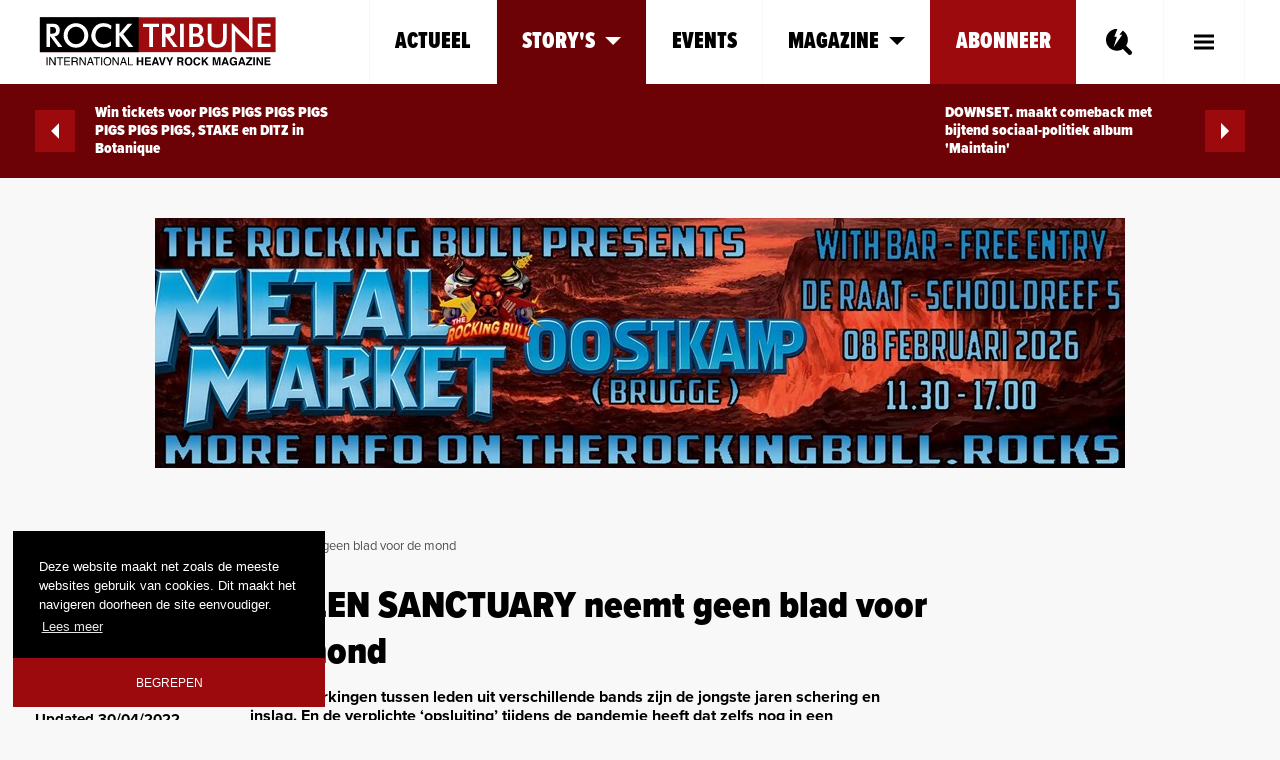

--- FILE ---
content_type: text/html; charset=utf-8
request_url: https://rock-tribune.com/story-s/actueel/fallen-sanctuary-neemt-geen-blad-voor-de-mond/
body_size: 12671
content:

<!DOCTYPE html>
<html lang="nl">
<head prefix="og: http://ogp.me/ns#">
    
    


<meta charset="utf-8" />
<meta name="viewport" content="width=device-width, initial-scale=1.0">

<meta name="twitter:title" content="FALLEN SANCTUARY neemt geen blad voor de mond - Rock Tribun&hellip;" />
<meta name="twitter:image" content="https://rock-tribune.com/media/ne3npmz1/2022_fallen_sanctuary_dark_claudia_chiodi_1.jpg" />
<meta name="twitter:card" content="summary_large_image" />

<meta property="og:type" content="article" />
<meta property="og:title" content="FALLEN SANCTUARY neemt geen blad voor de mond - Rock Tribun&hellip;" />
<meta property="og:image" content="https://rock-tribune.com/media/ne3npmz1/2022_fallen_sanctuary_dark_claudia_chiodi_1.jpg" />
<meta property="og:description" content="Samenwerkingen tussen leden uit verschillende bands zijn de jongste jaren schering en inslag. En de verplichte ‘opsluiting’ tijdens de pandemie heeft dat zelfs&hellip;" />
<meta property="og:url" content="https://rock-tribune.com/story-s/actueel/fallen-sanctuary-neemt-geen-blad-voor-de-mond/" />
<meta name="description" content="Samenwerkingen tussen leden uit verschillende bands zijn de jongste jaren schering en inslag. En de verplichte ‘opsluiting’ tijdens de pandemie heeft dat zelfs&hellip;" />

<title>FALLEN SANCTUARY neemt geen blad voor de mond | Rock Tribune</title>

<link rel="canonical" href="https://rock-tribune.com/story-s/actueel/fallen-sanctuary-neemt-geen-blad-voor-de-mond/" />

<link rel="apple-touch-icon" sizes="76x76" href="/apple-touch-icon.png">
<link rel="icon" type="image/png" sizes="32x32" href="/favicon-32x32.png">
<link rel="icon" type="image/png" sizes="16x16" href="/favicon-16x16.png">
<link rel="manifest" href="/site.webmanifest" crossorigin="use-credentials">
<link rel="mask-icon" href="/safari-pinned-tab.svg" color="#9d0a0e">
<meta name="msapplication-TileColor" content="#da532c">
<meta name="theme-color" content="#ffffff">
    
<script type="application/ld+json">
    {
    "@context": "https://schema.org",
    "@type": "NewsArticle",
    "headline": "FALLEN SANCTUARY neemt geen blad voor de mond",
    "image": [
    "https://rock-tribune.com/media/ne3npmz1/2022_fallen_sanctuary_dark_claudia_chiodi_1.jpg"
    ],
    "datePublished": "2022-04-30T00:00:00",
    "author": [{
        "@type": "Person",
        "name": "Wim Vander Haegen",
        "url": "https://rock-tribune.com/crew/wim-vander-haegen/"
    }]
}
    </script>


    
    <link rel="stylesheet" href="https://stackpath.bootstrapcdn.com/bootstrap/4.3.1/css/bootstrap.min.css"
      integrity="sha384-ggOyR0iXCbMQv3Xipma34MD+dH/1fQ784/j6cY/iJTQUOhcWr7x9JvoRxT2MZw1T" 
      crossorigin="anonymous">
<link rel="stylesheet" href="https://cdnjs.cloudflare.com/ajax/libs/slick-carousel/1.6.0/slick.min.css"
      integrity="sha256-jySGIHdxeqZZvJ9SHgPNjbsBP8roij7/WjgkoGTJICk="
      crossorigin="anonymous" />
<link rel="stylesheet" href="https://cdnjs.cloudflare.com/ajax/libs/slick-carousel/1.9.0/slick-theme.min.css"
      integrity="sha256-4hqlsNP9KM6+2eA8VUT0kk4RsMRTeS7QGHIM+MZ5sLY="
      crossorigin="anonymous" />
<link rel="stylesheet" href="https://cdnjs.cloudflare.com/ajax/libs/jquery.swipebox/1.4.4/css/swipebox.min.css"
      integrity="sha256-5KRlt3ls3xVyu0Fv7M6hvDH0wCDqHraymjiBtOAhZZU="
      crossorigin="anonymous" />
<link rel="stylesheet" type="text/css" href="https://cdn.jsdelivr.net/npm/cookieconsent@3/build/cookieconsent.min.css" />
<link rel="stylesheet" href="https://use.fontawesome.com/releases/v5.7.2/css/all.css">

    
    


    
    

<link href="/DependencyHandler.axd?s=L0Nzcy9zaXRlLmNzczs&amp;t=Css&amp;cdv=235" type="text/css" rel="stylesheet"/>

    
    <script src="https://cdnjs.cloudflare.com/ajax/libs/modernizr/2.8.3/modernizr.min.js"
        integrity="sha256-0rguYS0qgS6L4qVzANq4kjxPLtvnp5nn2nB5G1lWRv4="
        crossorigin="anonymous"></script>
<script src="https://cdnjs.cloudflare.com/ajax/libs/detectizr/2.2.0/detectizr.min.js"
        integrity="sha256-WBce8BXXQuS8uJoE3NIyMDcwi2Gnd56ghML3P63fr4g="
        crossorigin="anonymous"></script>


    
    <link rel="stylesheet" href="https://use.typekit.net/iow1rgl.css">
    
    <link rel="preconnect" href="https://fonts.googleapis.com">
    <link rel="preconnect" href="https://fonts.gstatic.com" crossorigin>
    <link href="https://fonts.googleapis.com/css2?family=Roboto+Slab:wght@400;700&display=swap" rel="stylesheet">

    
    <script type='text/javascript' src='https://platform-api.sharethis.com/js/sharethis.js#property=60585938ae08f9001144294f&product=sop' async='async'></script>
    

    <!-- Google Tag Manager -->
    <script>
        (function (w, d, s, l, i) {
            w[l] = w[l] || []; w[l].push({
                'gtm.start':
                    new Date().getTime(), event: 'gtm.js'
            }); var f = d.getElementsByTagName(s)[0],
                j = d.createElement(s), dl = l != 'dataLayer' ? '&l=' + l : ''; j.async = true; j.src =
                    'https://www.googletagmanager.com/gtm.js?id=' + i + dl; f.parentNode.insertBefore(j, f);
        })(window, document, 'script', 'dataLayer', 'GTM-NCR7M3Q');</script>
    <!-- End Google Tag Manager -->

</head>
<body class="v-news-item">
    <!-- Google Tag Manager (noscript) -->
    <noscript>
        <iframe src="https://www.googletagmanager.com/ns.html?id=GTM-NCR7M3Q"
                height="0" width="0" style="display:none;visibility:hidden"></iframe>
    </noscript>
    <!-- End Google Tag Manager (noscript) -->
    
    


<div id="navAysCompensate" class="navbar-compensate"></div>
<nav id="navAys" class="c-nav-ays navbar navbar-light js-autohide">
    <div class="container">
        <div id="navAysFullscreen" class="navbar-fullscreen from-right">
            <ul class="navbar-fullscreen__nav">
                <li>
                    <a href="/stories/actueel" >Actueel</a>

                            <a href="#sub5060"
                               class='active'
                               data-toggle='collapse'
                               aria-expanded='false'
                               role='button'
                               aria-controls='sub5060'>
                                Story&#39;s
                                    <span class="arrow-down"></span>
                            </a>
        <ul id="sub5060" class="collapse-wrap collapse">
                <li>
                    <a href="/story-s/markant/"
                       
                       >
                        Markant
                                            </a>
                    
                </li>
                <li>
                    <a href="/story-s/nieuwe-releases/"
                       
                       >
                        Nieuwe releases
                                            </a>
                    
                </li>
                <li>
                    <a href="/story-s/re-releases/"
                       
                       >
                        Re-releases
                                            </a>
                    
                </li>
                <li>
                    <a href="/story-s/alcatraz-bash/"
                       
                       >
                        ALCATRAZ BASH
                                            </a>
                    
                </li>
                <li>
                    <a href="/story-s/concerten/"
                       
                       >
                        Concerten
                                            </a>
                    
                </li>
                <li>
                    <a href="/story-s/festivals/"
                       
                       >
                        Festivals
                                            </a>
                    
                </li>
                <li>
                    <a href="/story-s/wedstrijden/"
                       
                       >
                        Wedstrijden
                                            </a>
                    
                </li>
                <li>
                    <a href="/story-s/tip-van-de-week/"
                       
                       >
                        Tip van de Week
                                            </a>
                    
                </li>
        </ul>
                            <a href="/events/"
                               
                               
                               
                               
                               >
                                Events
                            </a>
                            <a href="#sub5761"
                               
                               data-toggle='collapse'
                               aria-expanded='false'
                               role='button'
                               aria-controls='sub5761'>
                                Magazine
                                    <span class="arrow-down"></span>
                            </a>
        <ul id="sub5761" class="collapse-wrap collapse">
                <li>
                    <a href="/magazine/deze-maand-bij-rock-tribune/"
                       
                       >
                        Deze maand bij Rock Tribune
                                            </a>
                    
                </li>
        </ul>
                                                <a href="/crew/" class="link--strong">Crew</a>
                </li>

                

            </ul>
            <div class="navbar-fullscreen__footer">
                <div class="navbar-fullscreen__footer-links">
                    <div class="row row-mini">
                        <div class="col-6">
                            <a href="/terms-conditions/">Terms &amp; Conditions</a>
                        </div>
                        <div class="col-6 text-right">
                            <a href="/cookies-privacy/">Cookies &amp; Privacy</a>
                        </div>
                    </div>
                </div>
                <div class="navbar-fullscreen__action">
                    <div class="navbar-fullscreen__action-socials">
                        <a href="https://www.facebook.com/RockTribune/" target="_blank" class="fab fa-facebook-square"></a>
                        <a href="https://www.instagram.com/rocktribunemagazine/" target="_blank" class="fab fa-instagram"></a>
                        
                        <a href="https://twitter.com/rocktribune_be" target="_blank" class="fab fa-twitter"></a>
                    </div>
                    <div class="navbar-fullscreen__action-subscribe">
                        <a href="/abonneer/">Abonneer</a>
                    </div>
                </div>
            </div>
        </div>
        <a class="navbar-brand" href="/">
            <img src="/Images/logos/rock-tribune-logo.svg" alt="Logo Rock Tribune" />
        </a>
        <ul class="navbar-nav ml-auto">

            <li class="show-desktop">
                <a href="/stories/actueel" >Actueel</a>
            </li>
                <li class='show-desktop'>
                    <a href="#node5060"
                       data-toggle='collapse'
                       aria-expanded='false'
                       role='button'
                       aria-controls='node5060'
                       class='active'>
                        Story&#39;s
                            <span class="arrow-down"></span>
                    </a>
                    
                </li>
                <li class='show-desktop'>
                    <a href="/events/"
                       
                       
                       
                       
                       class=''>
                        Events
                    </a>
                    
                </li>
                <li class='show-desktop'>
                    <a href="#node5761"
                       data-toggle='collapse'
                       aria-expanded='false'
                       role='button'
                       aria-controls='node5761'
                       class=''>
                        Magazine
                            <span class="arrow-down"></span>
                    </a>
                    
                </li>
                <li class='last show-desktop'>
                    <a href="/abonneer/"
                       
                       
                       
                       
                       class='last'>
                        Abonneer
                    </a>
                    
                </li>
            <li>
                <button id="modalSearchToggle" class="c-nav-ays__button c-nav-ays__button--search" type="button">
                    
                    
                    <svg xmlns="http://www.w3.org/2000/svg" width="25.827" height="26.576" viewBox="0 0 25.827 26.576">
                        <g id="Group_408" data-name="Group 408" transform="translate(-136.227 -74.056)">
                            <circle id="Ellipse_25" class="svg-color" data-name="Ellipse 25" cx="10.442" cy="10.442" r="10.442" transform="translate(136.227 74.806)" />
                            <rect id="Rectangle_250" class="svg-color" data-name="Rectangle 250" width="4.433" height="14.817" rx="2.217" transform="translate(148.442 90.156) rotate(-45)" />
                            <path id="Path_559" class="svg-clip" data-name="Path 559" d="M160.981,74.056h6.652l-5.142,6.417h2.692l-8.167,11.9,3.15-10.15h-2.45Z" transform="translate(-13.489)" fill="#fff" />
                        </g>
                    </svg>
                </button>
            </li>
            <li class="menu-parent show-desktop">
                <button id="btnHamburgerDesktop" class="menu" type="button" data-toggle="collapse" data-target="#nodeHamburger" aria-expanded="false" aria-controls="nodeHamburger">
                    <span class="visually-hidden">Toggle Main Menu</span>
                    <span class="upper"></span>
                    <span class="middle"></span>
                    <span class="lower"></span>
                </button>
            </li>
            <li class="menu-parent hide-desktop">
                <button class="menu" id="btnHamburger">
                    <span class="visually-hidden">Toggle Main Menu</span>
                    <span class="upper"></span>
                    <span class="middle"></span>
                    <span class="lower"></span>
                </button>
            </li>
        </ul>


    </div>
            <div class="collapse w-100" id="node5060">
                <div class="c-nav-ays__collapse">
                    <div class="container">
                            <a href="/story-s/markant/"
                               
                               >
                                Markant
                                                            </a>
                            <a href="/story-s/nieuwe-releases/"
                               
                               >
                                Nieuwe releases
                                                            </a>
                            <a href="/story-s/re-releases/"
                               
                               >
                                Re-releases
                                                            </a>
                            <a href="/story-s/alcatraz-bash/"
                               
                               >
                                ALCATRAZ BASH
                                                            </a>
                            <a href="/story-s/concerten/"
                               
                               >
                                Concerten
                                                            </a>
                            <a href="/story-s/festivals/"
                               
                               >
                                Festivals
                                                            </a>
                            <a href="/story-s/wedstrijden/"
                               
                               >
                                Wedstrijden
                                                            </a>
                            <a href="/story-s/tip-van-de-week/"
                               
                               >
                                Tip van de Week
                                                            </a>
                    </div>
                </div>
            </div>
            <div class="collapse w-100" id="node5761">
                <div class="c-nav-ays__collapse">
                    <div class="container">
                            <a href="/magazine/deze-maand-bij-rock-tribune/"
                               
                               >
                                Deze maand bij Rock Tribune
                                                            </a>
                    </div>
                </div>
            </div>
    <div class="collapse w-100" id="nodeHamburger">
        <div class="c-nav-ays__collapse--hamburger">
            <div class="container">
                <a href="https://www.facebook.com/RockTribune/" target="_blank" class="link--social">
                    <i class="fab fa-facebook-square"></i> Facebook
                </a>
                <a href="https://www.instagram.com/rocktribunemagazine/" target="_blank" class="link--social">
                    <i class="fab fa-instagram"></i> Instagram
                </a>
                
                <a href="https://twitter.com/rocktribune_be" target="_blank" class="link--social">
                    <i class="fab fa-twitter"></i> Twitter
                </a>

                        <a href="/crew/" class="link--strong">Crew</a>
                <a href="/terms-conditions/" class="link--dimmed">Terms &amp; Conditions</a>
                <a href="/cookies-privacy/" class="link--dimmed">Cookies &amp; Privacy</a>
            </div>
        </div>
    </div>

</nav>


    


    



<aside class="c-detail-pager">
    <div class="container">
        <div class="c-detail-pager__items">
            <a href="/story-s/actueel/win-tickets-voor-pigs-pigs-pigs-pigs-pigs-pigs-pigs-stake-en-ditz-in-botanique/" class="c-detail-pager__prev">
                    <div class="c-detail-pager__arrow-wrap">
                        <div class="arrow-filled"></div>
                    </div>
Win tickets voor PIGS PIGS PIGS PIGS PIGS PIGS PIGS, STAKE en DITZ in Botanique            </a>
            <a href="/story-s/actueel/downset-maakt-comeback-met-bijtend-sociaal-politiek-album-maintain/" class="c-detail-pager__next">
DOWNSET. maakt comeback met bijtend sociaal-politiek album &#39;Maintain&#39;                    <div class="c-detail-pager__arrow-wrap">
                        <div class="arrow-filled"></div>
                    </div>
            </a>
        </div>
    </div>
</aside>

    <aside class="aside--add-before-content">
        <div class="container text-center">
                <a href="https://shop.therockingbull.rocks/" target="_blank">
                    <img src="/media/cbfddsma/banner-rocktribune-oostkamp.jpg?anchor=center&amp;mode=crop&amp;width=970&amp;height=250" class="img-fluid" alt="Advertising" />
                </a>
        </div>
    </aside>


<main>
    <div class="container">
        


<div class="c-breadcrumb">
        <a href="/">...</a><span>&nbsp;/</span>
        <a href="/story-s/">Story&#39;s</a><span>&nbsp;/</span>
        <a href="/story-s/actueel/">Actueel</a><span>&nbsp;/</span>
    FALLEN SANCTUARY neemt geen blad voor de mond
</div>
        <div class="row-sidebar row-sidebar--left">
            <div class="row-sidebar__column-fixed">
                <div class="c-sidebar-info">
                    <div class="c-sidebar-info__header">
                        <div class="c-badge">
                            Actueel
                        </div>
                        <div class="row">
                            <div class="col-6 col-lg-12">
                                    <p class="c-icon-text">
                                        <i class="fas fa-pen"></i>
                                            <a href="/crew/wim-vander-haegen/">
                                                Wim Vander Haegen                                            </a>
                                    </p>                                 <p class="c-icon-text">
                                    <i class="fas fa-calendar-alt"></i>
                                    30/04/2022
                                </p>
                                <p class="d-none d-lg-block">
                                    <strong>Updated 30/04/2022</strong>
                                </p>

                            </div>
                            <div class="col-6 col-lg-12">
                                    <p class="c-icon-text">
                                        <i class="fas fa-tag"></i>
                                            <a href="/zoeken/?query=FALLEN+SANCTUARY">
                                                FALLEN SANCTUARY,                                            </a>
                                            <a href="/zoeken/?query=Melodic+Hard+Rock">
                                                Melodic Hard Rock,                                            </a>
                                            <a href="/zoeken/?query=AOR">
                                                AOR,                                            </a>
                                            <a href="/zoeken/?query=Progressive+metal">
                                                Progressive metal,                                            </a>
                                            <a href="/zoeken/?query=&#39;Terranova&#39;">
                                                &#39;Terranova&#39;                                            </a>
                                    </p>
                            </div>
                        </div>
                        <p class="d-lg-none">
                            <strong>Updated 30/04/2022</strong>
                        </p>
                        <div class="c-sidebar-info__header-socials d-lg-none">
                            <button class="st-custom-button" data-network="facebook"><i class="fab fa-facebook"></i></button>
                            <button class="st-custom-button" data-network="twitter"><i class="fab fa-twitter"></i></button>
                            <button class="st-custom-button" data-network="email"><i class="fa fa-link"></i></button>

                        </div>
                    </div>
                    <div class="c-sidebar-info__body">
                        <div class="c-sidebar-info__footer">
                            <div class="mt-5 mb-0">
                                <button class="st-custom-button" data-network="facebook"><i class="fab fa-facebook"></i></button>
                                <button class="st-custom-button" data-network="twitter"><i class="fab fa-twitter"></i></button>
                                <button class="st-custom-button" data-network="email"><i class="fa fa-link"></i></button>
                            </div>

                        </div>
                    </div>

                </div>
            </div>
            <div class="row-sidebar__column-fluid">
                <div class="row-sidebar row-sidebar--right">
                    <div class="row-sidebar__column-fluid">
                        <div class="c-badge">
                            Actueel
                        </div>
                        <h1>FALLEN SANCTUARY neemt geen blad voor de mond</h1>
                        <p class="copy--intro">Samenwerkingen tussen leden uit verschillende bands zijn de jongste jaren schering en inslag. En de verplichte ‘opsluiting’ tijdens de pandemie heeft dat zelfs nog in een stroomversnelling gebracht. Er werd druk over en weer gemaild, songidee&#235;n uitgewisseld en naarstig aan nieuwe muziek gewerkt. Vandaag maken we kennis met FALLEN SANCTUARY, een project van zanger Georg Neuhauser van de Oostenrijkse symphonische metalband SERENITY en gitarist Marco Pastorino van de Italiaanse Melodieuze metalband TEMPERANCE. Hun muzikale exploten trokken de aandacht van AFM Records dat op 24 juni 2022 debuutplaat ‘Terranova’ uitbrengt.  </p>
                    </div>
                </div>
                <div class="row-sidebar row-sidebar--right">
                    <div class="row-sidebar__column-fluid mb-5 mb-md-0">

<div class="umb-block-list">



        <a href="/media/4bob54ga/2022_fallen_sanctuary_white_claudia_chiodi_1.jpg" class="block block--single-image swipebox" title="2022 Fallen Sanctuary White Claudia Chiodi 1">
        
            <picture>
                <source data-srcset="/media/4bob54ga/2022_fallen_sanctuary_white_claudia_chiodi_1.jpg?mode=max&amp;width=1200&amp;height=1200&amp;format=webp&amp;quality=75&amp;rnd=132957982325930000"
                        media="(min-width: 768px)"
                        type="image/webp" />
                <source data-srcset="/media/4bob54ga/2022_fallen_sanctuary_white_claudia_chiodi_1.jpg?mode=max&amp;width=1200&amp;height=1200&amp;format=jpg&amp;quality=85&amp;rnd=132957982325930000"
                        media="(min-width:768px)"
                        type="image/jpeg" />
                <source data-srcset="/media/4bob54ga/2022_fallen_sanctuary_white_claudia_chiodi_1.jpg?mode=max&amp;width=600&amp;height=600&amp;format=webp&amp;quality=75&amp;rnd=132957982325930000"
                        type="image/webp" />
                <img src="[data-uri]"
                     data-src="/media/4bob54ga/2022_fallen_sanctuary_white_claudia_chiodi_1.jpg?mode=max&amp;width=600&amp;height=600&amp;format=jpg&amp;quality=85&amp;rnd=132957982325930000"
                     class="img--ls-blur lazyload"
                     alt="2022 Fallen Sanctuary White Claudia Chiodi 1" />
            </picture>
            
        
    </a>



    <div class="block block--rte">
        <p><em>Foto: Claudia Chiodi</em></p>
    </div>



    <div class="block block--rte">
        <p>Neuhauser en Pastorino leerden elkaar kennen in 2018 tijdens een gezamenlijke tournee en ontdekten dat ze dezelfde muzikale smaak, inclusief hun idolen, deelden. “Marco en ik raakten 's avonds vaak aan de praat in de tourbus op weg de volgende show met onze bands. Het was geweldig dat we zoveel favoriete bands gemeen hebben. En omdat we ook persoonlijk heel goed met elkaar kunnen opschieten en maar vier uur rijden van elkaar vandaan wonen, kwamen we op het idee om ooit samen een album uit te brengen.”</p>
<p>Die ‘ooit’ is nu aangebroken: vanaf 24 juni 2022 is Neuhauser en Pastorino's debuutalbum 'Terranova', uitgebracht onder de naam FALLEN SANCTUARY, verkrijgbaar als CD digipak, gekleurde vinyl LP en boxset. De nieuwe band heeft ondertussen ook een permanente ritmesectie (drummer Alfonso Mocerino en bassist Gabriele Gozzi) die Georg en Marco live op het podium aanvult.</p>
    </div>


<h3>Open aanklacht</h3>


    <div class="block block--floating-image">
        <div class="clearfix">
            <a href="/media/nn5nh0eh/fallen-sanctuary-cover_600x600.jpg" 
               class="swipebox" 
               title="Fallen Sanctuary Cover 600X600">
                
                <picture>
                    <source data-srcset="/media/nn5nh0eh/fallen-sanctuary-cover_600x600.jpg?mode=max&amp;width=300&amp;height=600&amp;format=webp&amp;quality=75&amp;rnd=132957982240230000"
                            type="image/webp" />
                    <img src="[data-uri]"
                         data-src="/media/nn5nh0eh/fallen-sanctuary-cover_600x600.jpg?mode=max&amp;width=300&amp;height=600&amp;format=jpg&amp;quality=85&amp;rnd=132957982240230000"
                         class="img--ls-blur lazyload"
                         alt="Fallen Sanctuary Cover 600X600" />
                </picture>
                
                
            </a>

            <p>De debuutsongs klinken vertrouwd en toch origineel. "Natuurlijk hebben Marco en ik rolmodellen, of het nu Helloween, Angra of Rhapsody is,", legt Neuhauser uit, "maar onze eigen stijl onderscheidt zich duidelijk van de concurrentie, omdat we af en toe onze melodieuze metal mixen met AOR-invloeden en progressieve elementen. Ik denk dat net deze ongebruikelijke combinatie ons ‘anders’ maakt.”</p>
<p>De tekstuele thema’s van FALLEN SANCTUARY’s nummers verwijzen naar actuele kwesties. Neuhauser: “Onze teksten zijn relevant en maatschappijkritisch. 'Terranova' vraagt ​​bijvoorbeeld waarom drugsverslaving zo'n wijdverbreid probleem is." Ander songs zijn open aanklachten tegen de voortschrijdende vernietiging van het milieu of roepen op tot geweldloosheid: "Het wordt hoog tijd dat we ons realiseren dat er geen planeet B is om op terug te vallen. En als we echt wilden, zou er een wereld kunnen zijn zonder lijden en oorlogen”</p>
        </div>
    </div>



    <div class="block block--video">
        <div class="embed-responsive embed-responsive-16by9">
            <iframe width="360" height="203" src="https://www.youtube.com/embed/CqcD-fra9Mo?feature=oembed" frameborder="0" allow="accelerometer; autoplay; clipboard-write; encrypted-media; gyroscope; picture-in-picture" allowfullscreen></iframe>
        </div>
    </div>
</div>
                    </div>
                    <div class="row-sidebar__column-fixed text-center text-md-left">
                        
                                <a href="https://www.alcatraz.be/nl/bash" target="_blank">
            <img src="/media/lppmwpwu/semi-finals-bash-met-bands.jpg?anchor=center&amp;mode=crop&amp;width=300&amp;height=600" class="img-fluid" alt="Advertising" />
        </a>

                    </div>
                </div>
            </div>
        </div>
            <div class="add--between text-center">
        <a href="www.alcatraz.be" target="_blank">
            <img src="/media/h14onqoq/alcatraz2026_970x250.jpg?anchor=center&amp;mode=crop&amp;width=970&amp;height=250" class="img-fluid" alt="Advertising" />
        </a>
    </div>

        <div class="row-sidebar row-sidebar--left">
            <div class="row-sidebar__column-fixed d-none d-lg-flex"></div>
            <div class="row-sidebar__column-fluid">
                <div class="row-sidebar row-sidebar--right">
                    <div class="row-sidebar__column-fluid mb-5 mb-md-0">
                        <div class="article-authors-wrap">
                                    <div class="c-article-author mt-0">
                                        <picture class="c-article-author__picture">
                                            <source data-srcset="/media/rvzn5wb3/wvh.jpg?anchor=center&amp;mode=crop&amp;width=110&amp;height=110&amp;format=webp&amp;quality=75&amp;rnd=133669246102630000"
                                                    type="image/webp" />
                                            <img data-src="/media/rvzn5wb3/wvh.jpg?anchor=center&amp;mode=crop&amp;width=110&amp;height=110&amp;format=jpg&amp;quality=75&amp;rnd=133669246102630000"
                                                 class="img-fluid img--ls-blur lazyload"
                                                 alt="WVH (1)" />
                                        </picture>
                                        <div class="c-article-author__content">
                                            <h3>Wim Vander Haegen</h3>
                                            <div class="c-article-author__function">
                                            </div>
                                            <a href="https://rock-tribune.com/crew/wim-vander-haegen/" class="c-article-author__link">Meer info <i class="fas fa-caret-right"></i></a>
                                        </div>
                                    </div>
                        </div>
                    </div>
                    <div class="row-sidebar__column-fixed">
                                <a href="https://rock-tribune.com/abonneer/" target="_blank">
            <img src="/media/24abkamy/rt-medium-rectangle-300x250.png?anchor=center&amp;mode=crop&amp;width=300&amp;height=250" class="img-fluid" alt="Advertising" />
        </a>

                    </div>
                </div>
            </div>
        </div>
    </div>
</main>

    <aside class="aside--related-news">
        <div class="container">
            <h2 class="title--aside">GERELATEERDE ARTIKELS</h2>
            <div class="row">
                    <div class="col-12 col-md-6 col-lg-4 col-xl-3 mb-3">
                        <a href="/story-s/actueel/thrash-metalband-destruction-kondigt-nieuw-album-diabolical-aan/" class="c-news-card c-news-card--regular">
                            <div class="embed-responsive embed-responsive-16by9">
                                <picture class="embed-responsive-item">
                                    <source data-srcset="/media/dsylioq4/destruction.jpg?anchor=center&amp;mode=crop&amp;width=600&amp;height=338&amp;format=webp&amp;quality=75&amp;rnd=133208424437570000"
                                            type="image/webp" />
                                    <img data-src="/media/dsylioq4/destruction.jpg?anchor=center&amp;mode=crop&amp;width=600&amp;height=338&amp;format=jpg&amp;quality=85&amp;rnd=133208424437570000"
                                         class="embed-responsive-item embed-responsive-cover img--ls-blur lazyload"
                                         alt="Destruction - Foto: Gyula Havancs&#225;k" />
                                </picture>
                                <div class="c-news-card__category">Actueel</div>
                            </div>
                            <div class="c-news-card__body">
                                <div class="c-news-card__icon-text">
                                    <i class="fas fa-pen"></i>
Paul Van de gehuchte
                                </div>
                                <h2 class="c-news-card__title">Thrash metalband DESTRUCTION kondigt nieuw album ‘Diabolical’ aan</h2>
                                <div class="c-news-card__copy">
                                    
                                </div>
                            </div>
                        </a>
                    </div>
                    <div class="col-12 col-md-6 col-lg-4 col-xl-3 mb-3">
                        <a href="/story-s/actueel/thulcandra-brengt-officiele-muziekvideo-uit-voor-a-dying-wish/" class="c-news-card c-news-card--regular">
                            <div class="embed-responsive embed-responsive-16by9">
                                <picture class="embed-responsive-item">
                                    <source data-srcset="/media/vgndqtuf/thulcandra.jpg?anchor=center&amp;mode=crop&amp;width=600&amp;height=338&amp;format=webp&amp;quality=75&amp;rnd=133208424841300000"
                                            type="image/webp" />
                                    <img data-src="/media/vgndqtuf/thulcandra.jpg?anchor=center&amp;mode=crop&amp;width=600&amp;height=338&amp;format=jpg&amp;quality=85&amp;rnd=133208424841300000"
                                         class="embed-responsive-item embed-responsive-cover img--ls-blur lazyload"
                                         alt="Thulcandra - Foto: Christian Martin Weiss" />
                                </picture>
                                <div class="c-news-card__category">Actueel</div>
                            </div>
                            <div class="c-news-card__body">
                                <div class="c-news-card__icon-text">
                                    <i class="fas fa-pen"></i>
Paul Van de gehuchte
                                </div>
                                <h2 class="c-news-card__title">THULCANDRA brengt offici&#235;le muziekvideo uit voor ‘A Dying Wish’</h2>
                                <div class="c-news-card__copy">
                                    
                                </div>
                            </div>
                        </a>
                    </div>
                    <div class="col-12 col-md-6 col-lg-4 col-xl-3 mb-3">
                        <a href="/story-s/actueel/baest-deelt-nieuwe-single-ecclesia-en-kondigt-ep-justitia-aan/" class="c-news-card c-news-card--regular">
                            <div class="embed-responsive embed-responsive-16by9">
                                <picture class="embed-responsive-item">
                                    <source data-srcset="/media/qkegcm2c/baest-logo.jpg?anchor=center&amp;mode=crop&amp;width=600&amp;height=338&amp;format=webp&amp;quality=75&amp;rnd=133208424321500000"
                                            type="image/webp" />
                                    <img data-src="/media/qkegcm2c/baest-logo.jpg?anchor=center&amp;mode=crop&amp;width=600&amp;height=338&amp;format=jpg&amp;quality=85&amp;rnd=133208424321500000"
                                         class="embed-responsive-item embed-responsive-cover img--ls-blur lazyload"
                                         alt="Baest Logo" />
                                </picture>
                                <div class="c-news-card__category">Actueel</div>
                            </div>
                            <div class="c-news-card__body">
                                <div class="c-news-card__icon-text">
                                    <i class="fas fa-pen"></i>
Paul Van de gehuchte
                                </div>
                                <h2 class="c-news-card__title">BAEST deelt nieuwe single ‘Ecclesia’ en kondigt EP ‘Justitia’ aan</h2>
                                <div class="c-news-card__copy">
                                    
                                </div>
                            </div>
                        </a>
                    </div>
                    <div class="col-12 col-md-6 col-lg-4 col-xl-3 mb-3">
                        <a href="/story-s/actueel/king-hiss-gooit-handdoek-in-de-ring/" class="c-news-card c-news-card--regular">
                            <div class="embed-responsive embed-responsive-16by9">
                                <picture class="embed-responsive-item">
                                    <source data-srcset="/media/v2ahn5ez/kinghiss_2022_1_web_-_christophe_brysse_photography.jpeg?anchor=center&amp;mode=crop&amp;width=600&amp;height=338&amp;format=webp&amp;quality=75&amp;rnd=133208424586200000"
                                            type="image/webp" />
                                    <img data-src="/media/v2ahn5ez/kinghiss_2022_1_web_-_christophe_brysse_photography.jpeg?anchor=center&amp;mode=crop&amp;width=600&amp;height=338&amp;format=jpg&amp;quality=85&amp;rnd=133208424586200000"
                                         class="embed-responsive-item embed-responsive-cover img--ls-blur lazyload"
                                         alt="Kinghiss 2022 1 Web &#169; Christophe Brysse Photography" />
                                </picture>
                                <div class="c-news-card__category">Actueel</div>
                            </div>
                            <div class="c-news-card__body">
                                <div class="c-news-card__icon-text">
                                    <i class="fas fa-pen"></i>
Wim Vander Haegen
                                </div>
                                <h2 class="c-news-card__title">KING HISS gooit handdoek in de ring</h2>
                                <div class="c-news-card__copy">
                                    
                                </div>
                            </div>
                        </a>
                    </div>
            </div>
        </div>
    </aside>


    <footer class="c-footer">

        <div class="container">


            <div class="row">

                <div class="col-lg-4 d-flex flex-column justify-content-between">
                    <img data-src="/Images/logos/rock-tribune-logo.svg" class="img--ls-blur lazyload" alt="logo" />

                    <div class="row">
                        <div class="col-md-6 d-flex flex-column justify-content-end">

                            <h4 class="mb-1 text-uppercase"><a href="#" class="mb-0">STORY'S</a></h4>
                            <ul class="list-unstyled mb-0">
                                        <li><a href="/story-s/markant/">Markant</a></li>
                                        <li><a href="/story-s/nieuwe-releases/">Nieuwe releases</a></li>
                                        <li><a href="/story-s/re-releases/">Re-releases</a></li>
                                        <li><a href="/story-s/alcatraz-bash/">ALCATRAZ BASH</a></li>
                                        <li><a href="/story-s/concerten/">Concerten</a></li>
                                        <li><a href="/story-s/festivals/">Festivals</a></li>
                                        <li><a href="/story-s/wedstrijden/">Wedstrijden</a></li>
                                        <li><a href="/story-s/tip-van-de-week/">Tip van de Week</a></li>
                            </ul>

                        </div>
                        <div class="col-md-6 flex-column justify-content-end mt-5 mt-lg-0">
                            
                            <a href="/abonneer/" class="btn btn--primary text-left">ABONNEREN OP ROCK TRIBUNE<i class="fas fa-caret-right"></i></a>
                        </div>
                    </div>

                </div>
                <div class="col-lg-5 d-flex flex-column justify-content-between">

                    <div class="row">

                        <div class="col-md-6 mt-5 mt-lg-0">
                            <h4 class="text-uppercase">Redactie:</h4>
                            <strong>
                                Rock Tribune Magazine<br />
                                Mario Mortier
                            </strong><br />
                              Lindestraat 56<br />
                              9700 Oudenaarde<br />
                            <a href="mailto:rocktribune@telenet.be">rocktribune@telenet.be</a><br />
                        </div>

                        <div class="col-md-6 mt-5 mt-lg-0">

                            <h4 class="text-uppercase">Verantwoordelijke uitgever:</h4>
                            <strong>
                                Mario Mortier<br />
                                Rockzone CVBA
                            </strong><br />
                            Lindestraat 56<br />
                            9700 Oudenaarde<br />
                            <a href="mailto:rocktribune@telenet.be">rocktribune@telenet.be</a><br />
                            BTW 0644.939.835

                        </div>
                    </div>


                    <div class="row mt-5 mt-lg-0">

                        <div class="col-12">
                            <h4 class="text-uppercase">Abonnementen:</h4>
                            <strong>Filip Nollet</strong><br />
                            <a href="mailto:abonnementen@rock-tribune.com">abonnementen@rock-tribune.com</a>
                        </div>

                    </div>

                </div>

                <div class="col-12 col-md-6 col-lg-3">

                    
                    


                </div>

            </div>

        </div>

        
        <div class="c-footer__copyright">
            <div class="container">
                <div class="row align-items-center">

                    <div class="col-6 col-md-4">

                        <a href="https://www.facebook.com/RockTribune/"><i class="fab fa-facebook-square"></i></a>
                        <a href="https://www.instagram.com/rocktribunemagazine/"><i class="fab fa-instagram"></i></a>
                        
                        <a href="https://twitter.com/rocktribune_be"><i class="fab fa-twitter"></i></a>

                    </div>


                    <div class="col-6 col-md-4 text-left text-md-center order-12 order-md-1"> <small> &copy; 2026 Rock Tribune</small></div>

                    <div class="col-6 col-md-4 text-right order-1 order-md-12">
                            <a href="/terms-conditions/">Terms &amp; Conditions</a>
                                                    <a href="/cookies-privacy/" class="ml-3">Cookies &amp; Privacy</a>
                    </div>
                </div>
            </div>
        </div>
    </footer>
    
    <div id="modalSearch" class="c-modal-search d-none">
        <form class="form-search" method="get" action="/zoeken/">
            <input type="text" class="form-control" id="txtSearchModal" name="query" placeholder=" ">
            <button type="submit" class="btn btn--forth">zoeken</button>
        </form>
    </div>

    
    

    
    <script>
    var fromDom = {
        homePageId: '1161',
        websiteName: 'Rock Tribune',
        pageId: '11489',
        pageName: 'FALLEN SANCTUARY neemt geen blad voor de mond',
        culture: 'nl-BE',
        cultureKey: 'nl',
        
        cookieConsent: {
            message: 'Deze website maakt net zoals de meeste websites gebruik van cookies. Dit maakt het navigeren doorheen de site eenvoudiger.',
            link: 'Lees meer',
            url: '/cookies-privacy/',
            dismiss: 'Begrepen'
        }
    };
</script>

    
    <script src="https://code.jquery.com/jquery-3.4.1.min.js"
        integrity="sha256-CSXorXvZcTkaix6Yvo6HppcZGetbYMGWSFlBw8HfCJo="
        crossorigin="anonymous">
</script>
<script src="https://cdnjs.cloudflare.com/ajax/libs/jquery-validate/1.19.1/jquery.validate.min.js"
        integrity="sha256-sPB0F50YUDK0otDnsfNHawYmA5M0pjjUf4TvRJkGFrI="
        crossorigin="anonymous">
</script>
<script src="https://cdnjs.cloudflare.com/ajax/libs/popper.js/1.14.7/umd/popper.min.js"
        integrity="sha384-UO2eT0CpHqdSJQ6hJty5KVphtPhzWj9WO1clHTMGa3JDZwrnQq4sF86dIHNDz0W1"
        crossorigin="anonymous"></script>
<script src="https://stackpath.bootstrapcdn.com/bootstrap/4.3.1/js/bootstrap.min.js"
        integrity="sha384-JjSmVgyd0p3pXB1rRibZUAYoIIy6OrQ6VrjIEaFf/nJGzIxFDsf4x0xIM+B07jRM"
        crossorigin="anonymous">
</script>
<script src="https://cdnjs.cloudflare.com/ajax/libs/slick-carousel/1.6.0/slick.min.js"
        integrity="sha256-4Cr335oZDYg4Di3OwgUOyqSTri0jUm2+7Gf2kH3zp1I="
        crossorigin="anonymous">
</script>
<script src="https://cdnjs.cloudflare.com/ajax/libs/jquery.imagesloaded/4.1.4/imagesloaded.pkgd.min.js"></script>
<script src="https://cdn.jsdelivr.net/npm/cookieconsent@3/build/cookieconsent.min.js" data-cfasync="false"></script>

<script src="https://cdn.jsdelivr.net/npm/jquery.swipebox@1.4.4/src/js/jquery.swipebox.min.js"></script>
<script src="https://unpkg.com/scrollreveal"></script>

    
    <script src="/Scripts/picturefill.min.js" type="text/javascript"></script>
<script src="/Scripts/lazysizes.min.js" type="text/javascript"></script>


    
    

<script src="/DependencyHandler.axd?s=L0pzL3NpdGUuanM7&amp;t=Javascript&amp;cdv=235" type="text/javascript"></script>

    
    

    
</body>
</html>